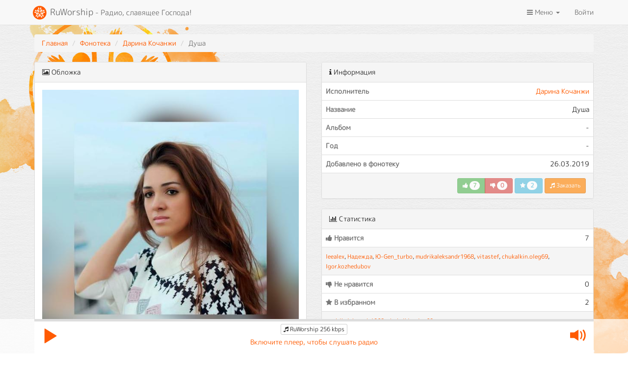

--- FILE ---
content_type: text/html; charset=UTF-8
request_url: https://ruworship.ru/track/17549
body_size: 5713
content:
<!DOCTYPE html>
<html lang="ru">
<head>
  <meta charset="UTF-8">
  <meta http-equiv="X-UA-Compatible" content="IE=edge">
  <meta name="viewport" content="width=device-width, initial-scale=1">
      <title>Дарина Кочанжи - Душа</title>
  <meta name="google-site-verification" content="Sv7YzAwEWmxS_t-SbZ6-Lf-fcxmj_0_bK_KghOoaftM"/>
  <meta name="yandex-verification" content="b28fa085ef1c9320"/>
    <meta property="og:title" content="Дарина Кочанжи - Душа">
<meta property="og:description" content="Радио RuWorship">
<meta property="og:url" content="/track/17549">
<meta property="og:image" content="/covers/d34a29a0592aff84c6d818cc102f18de.jpeg">
<meta name="description" content="RuWorship - радио, славящее Господа!">
<meta name="csrf-param" content="_csrf">
<meta name="csrf-token" content="1noQVLT03pjdQsv9QYzgU_RTBu4UcZjK14i4MiYrMO-iCHcx4sCf-bgks4sK5ZdjkX5PiWJA1fiCsfBYYWpciw==">

<link href="https://ruworship.ru/track/17549" rel="canonical">
<link href="/assets/8959e246/css/bootstrap.css?v=1673090109" rel="stylesheet">
<link href="/assets/ac1f591b/css/font-awesome.min.css?v=1673090110" rel="stylesheet">
<link href="/css/toastr.min.css?v=1673022204" rel="stylesheet">
<link href="/css/site.css?v=1699867748" rel="stylesheet">
<link href="/assets/bc03e5e3/rating.css?v=1673090110" rel="stylesheet">
<link href="/assets/78b72dfd/player.css?v=1673679796" rel="stylesheet"></head>
<body>

<div class="wrap">
    <nav id="w2" class="navbar-default navbar-fixed-top text-center navbar"><div class="container"><div class="navbar-header"><button type="button" class="navbar-toggle" data-toggle="collapse" data-target="#w2-collapse"><span class="sr-only">Toggle navigation</span>
<span class="icon-bar"></span>
<span class="icon-bar"></span>
<span class="icon-bar"></span></button><a class="navbar-brand" href="/"><img src="/images/logo.png" alt=""> RuWorship<small> - Радио, славящее Господа!</small></a></div><div id="w2-collapse" class="collapse navbar-collapse"><ul id="w3" class="navbar-nav navbar-right nav"><li class="dropdown"><a class="dropdown-toggle" href="#" data-toggle="dropdown"><i class="fa fa-bars"></i> Меню <span class="caret"></span></a><ul id="w4" class="dropdown-menu"><li class="dropdown-header">Каналы</li>
<li><a class="select-channel" href="/" data-server="1" data-source="https://s.ruworship.ru:8125/radio" tabindex="-1"><i class="fa fa-music"></i> RuWorship</a></li>
<li><a class="select-channel" href="/christmas" data-server="2" data-source="https://s.ruworship.ru:4015/stream" tabindex="-1"><i class="fa fa-music"></i> RuChristmas</a></li>
<li><a class="select-channel" href="/piano" data-server="6" data-source="http://s.ruworship.ru:4040/stream" tabindex="-1"><i class="fa fa-music"></i> Piano Worship</a></li>
<li><a class="select-channel" href="/psalm" data-server="3" data-source="https://s.ruworship.ru:4025/stream" tabindex="-1"><i class="fa fa-book"></i> Псалом</a></li>
<li><a class="select-channel" href="/new-testament" data-server="4" data-source="https://s.ruworship.ru:4035/stream" tabindex="-1"><i class="fa fa-book"></i> Новый завет</a></li>
<li><a class="select-channel" href="/plan" data-server="5" data-source="https://s.ruworship.ru:4005/stream" tabindex="-1"><i class="fa fa-book"></i> Библия по плану</a></li>
<li class="divider"></li>
<li class="dropdown-header">Фонотека</li>
<li><a href="/tracks" tabindex="-1"><i class="fa fa-music"></i> Песни</a></li>
<li><a href="/artists" tabindex="-1"><i class="fa fa-user"></i> Исполнители</a></li>
<li><a href="/albums" tabindex="-1"><i class="fa fa-folder"></i> Альбомы</a></li>
<li class="divider"></li>
<li class="dropdown-header">Информация</li>
<li><a href="/page/help" tabindex="-1"><i class="fa fa-question-circle"></i> Справка</a></li>
<li><a href="/page/add-song" tabindex="-1"><i class="fa fa-plus-square"></i> Предложить песню</a></li></ul></li>
<li><a href="/login">Войти</a></li></ul></div></div></nav>
  <div class="container">
      <div id="main" data-pjax-container="" data-pjax-push-state data-pjax-timeout="1000"><ul class="breadcrumb"><li><a href="/">Главная</a></li>
<li><a href="/tracks">Фонотека</a></li>
<li><a href="/artist/55">Дарина Кочанжи</a></li>
<li class="active">Душа</li>
</ul><div class="row">
  <div class="col-md-6">
    <div class="panel panel-default">
      <div class="panel-heading"><i class="fa fa-image"></i> Обложка</div>
      <div class="panel-body text-center">
          <img class="img-responsive" src="/covers/d34a29a0592aff84c6d818cc102f18de.jpeg" alt="">      </div>
    </div>
  </div>
  <div class="col-md-6">
    <div class="panel panel-default">
      <div class="panel-heading"><i class="fa fa-info"></i> Информация
        <div class="pull-right"></div>
      </div>
      <table class="table table-hover">
        <tr>
          <th class="text-muted">Исполнитель</th>
          <td class="text-right"><a href="/artist/55">Дарина Кочанжи</a></td>
        </tr>
        <tr>
          <th class="text-muted">Название</th>
          <td class="text-right">Душа</td>
        </tr>
        <tr>
          <th class="text-muted">Альбом</th>
          <td class="text-right">-</td>
        </tr>
        <tr>
          <th class="text-muted">Год</th>
          <td class="text-right">-</td>
        </tr>
        <tr>
          <th class="text-muted">Добавлено в фонотеку</th>
          <td class="text-right">26.03.2019</td>
        </tr>
      </table>
      <div class="panel-footer text-right">
          <div class="btn-group"><span class="btn btn-sm rate btn-success disabled" title="Доступно только для зарегистрированных пользователей" data-toggle="tooltip" data-id="17549"><i class="fa fa-thumbs-up"></i> <span class="badge">7</span></span> <span class="btn btn-sm rate btn-danger disabled" title="Доступно только для зарегистрированных пользователей" data-toggle="tooltip" data-id="17549"><i class="fa fa-thumbs-down"></i> <span class="badge">0</span></span></div> <span class="btn btn-sm rate btn-info disabled" title="Доступно только для зарегистрированных пользователей" data-toggle="tooltip" data-id="17549"><i class="fa fa-star"></i> <span class="badge">2</span></span>          <a class="btn btn-sm btn-primary disabled" href="/track/request/17549" data-id="17549"><i class="fa fa-music"></i> Заказать</a>      </div>
    </div>
              <div class="panel panel-default">
          <div class="panel-heading"><i class="fa fa-bar-chart"></i> Статистика</div>

          <table class="table table-hover">
            <tr>
              <th class="text-muted"><i class="fa fa-thumbs-up"></i> Нравится</th>
              <td class="text-right">7</td>
            </tr>
                              <tr>
                  <td colspan="2" class="active"><small><a href="/user/1">leealex</a>, <a href="/user/422">Надежда</a>, <a href="/user/446">Ю-Gen_turbo</a>, <a href="/user/629">mudrikaleksandr1968</a>, <a href="/user/550">vitastef</a>, <a href="/user/655">chukalkin.oleg69</a>, <a href="/user/778">Igor.kozhedubov</a></small></td>
                </tr>
                          <tr>
              <th class="text-muted"><i class="fa fa-thumbs-down"></i> Не нравится</th>
              <td class="text-right">0</td>
            </tr>
                          <tr>
              <th class="text-muted"><i class="fa fa-star"></i> В избранном</th>
              <td class="text-right">2</td>
            </tr>
                              <tr>
                  <td colspan="2" class="active"><small><a href="/user/629">mudrikaleksandr1968</a>, <a href="/user/655">chukalkin.oleg69</a></small></td>
                </tr>
                          <tr>
              <th class="text-muted"><i class="fa fa-pencil"></i> Заказывалась за последние 30 дней</th>
              <td class="text-right">0</td>
            </tr>
            <tr>
              <th class="text-muted"><i class="fa fa-bullhorn"></i> Звучала в эфире за последние 30 дней</th>
              <td class="text-right">7</td>
            </tr>
            <tr>
              <th class="text-muted"><i class="fa fa-clock-o"></i> Последний раз звучала в эфире</th>
              <td class="text-right">10 часов назад</td>
            </tr>
          </table>
        </div>
        </div>
</div>

  <div class="row">
    <div class="col-md-12">
          <div class="panel panel-default">
    <div class="panel-heading">Все песни</div>
    <div class="panel-body">
        <div id="w1" class="grid-view table-responsive"><div class="summary"></div>
<table class="table table-striped table-hover"><thead>
<tr><th width="50"></th><th>Исполнитель</th><th>Название</th><th class="text-center">Альбом</th><th class="text-center"><i class="fa fa-thumbs-up"></i></th><th class="text-center"><i class="fa fa-thumbs-down"></i></th><th class="text-center"><i class="fa fa-star"></i></th></tr>
</thead>
<tbody>
<tr data-key="0"><td><img class="img-responsive" src="/covers/65/d34a29a0592aff84c6d818cc102f18de.jpeg" alt=""></td><td><a href="/artist/55">Дарина Кочанжи</a></td><td><a href="/track/17545">А со мной Саваоф</a> </td><td class="text-center"> - </td><td class="text-center text-success">10</td><td class="text-center text-danger">0</td><td class="text-center text-info">3</td></tr>
<tr data-key="1"><td><img class="img-responsive" src="/covers/65/d34a29a0592aff84c6d818cc102f18de.jpeg" alt=""></td><td><a href="/artist/55">Дарина Кочанжи</a></td><td><a href="/track/17548">На Тебя, Бог, уповаю</a> </td><td class="text-center"> - </td><td class="text-center text-success">9</td><td class="text-center text-danger">0</td><td class="text-center text-info">4</td></tr>
<tr data-key="2"><td><img class="img-responsive" src="/covers/65/bf6e486afb6f23d6e4ce71dee1b5c053.png" alt=""></td><td><a href="/artist/55">Дарина Кочанжи</a></td><td><a href="/track/17550">Сын Бога вместо меня</a> </td><td class="text-center"><a href="/album/204">Бог - дорога моя</a></td><td class="text-center text-success">10</td><td class="text-center text-danger">0</td><td class="text-center text-info">2</td></tr>
<tr data-key="3"><td><img class="img-responsive" src="/covers/65/d34a29a0592aff84c6d818cc102f18de.jpeg" alt=""></td><td><a href="/artist/55">Дарина Кочанжи</a></td><td><a href="/track/17551">Ты согреваешь душу</a> </td><td class="text-center"> - </td><td class="text-center text-success">5</td><td class="text-center text-danger">0</td><td class="text-center text-info">0</td></tr>
<tr data-key="4"><td><img class="img-responsive" src="/covers/65/bf6e486afb6f23d6e4ce71dee1b5c053.png" alt=""></td><td><a href="/artist/55">Дарина Кочанжи</a></td><td><a href="/track/17553">Я знаю, что Ты мой Бог</a> </td><td class="text-center"> - </td><td class="text-center text-success">11</td><td class="text-center text-danger">0</td><td class="text-center text-info">5</td></tr>
<tr data-key="5"><td><img class="img-responsive" src="/covers/65/bf6e486afb6f23d6e4ce71dee1b5c053.png" alt=""></td><td><a href="/artist/55">Дарина Кочанжи</a></td><td><a href="/track/19347">Я падаю</a> </td><td class="text-center"><a href="/album/204">Бог - дорога моя</a></td><td class="text-center text-success">8</td><td class="text-center text-danger">0</td><td class="text-center text-info">3</td></tr>
<tr data-key="6"><td><img class="img-responsive" src="/covers/65/d6c3bb1e413b1047175eff0622372ccf.png" alt=""></td><td><a href="/artist/55">Дарина Кочанжи</a></td><td><a href="/track/22784">Ты нужен мне</a> </td><td class="text-center"> - </td><td class="text-center text-success">12</td><td class="text-center text-danger">0</td><td class="text-center text-info">5</td></tr>
<tr data-key="7"><td><img class="img-responsive" src="/covers/65/bf6e486afb6f23d6e4ce71dee1b5c053.png" alt=""></td><td><a href="/artist/55">Дарина Кочанжи</a></td><td><a href="/track/27955">О чудном Боге</a> </td><td class="text-center"> - </td><td class="text-center text-success">7</td><td class="text-center text-danger">0</td><td class="text-center text-info">4</td></tr>
<tr data-key="8"><td><img class="img-responsive" src="/covers/65/bf6e486afb6f23d6e4ce71dee1b5c053.png" alt=""></td><td><a href="/artist/55">Дарина Кочанжи</a></td><td><a href="/track/27975">Как лань желает</a> </td><td class="text-center"> - </td><td class="text-center text-success">6</td><td class="text-center text-danger">0</td><td class="text-center text-info">3</td></tr>
<tr data-key="9"><td><img class="img-responsive" src="/covers/65/bf6e486afb6f23d6e4ce71dee1b5c053.png" alt=""></td><td><a href="/artist/55">Дарина Кочанжи</a></td><td><a href="/track/27989">Уповаю </a> </td><td class="text-center"> - </td><td class="text-center text-success">4</td><td class="text-center text-danger">0</td><td class="text-center text-info">3</td></tr>
<tr data-key="10"><td><img class="img-responsive" src="/covers/65/bf6e486afb6f23d6e4ce71dee1b5c053.png" alt=""></td><td><a href="/artist/55">Дарина Кочанжи</a></td><td><a href="/track/28688">Научи меня, Боже, мудрости</a> </td><td class="text-center"> - </td><td class="text-center text-success">9</td><td class="text-center text-danger">0</td><td class="text-center text-info">4</td></tr>
<tr data-key="11"><td><img class="img-responsive" src="/covers/65/bf6e486afb6f23d6e4ce71dee1b5c053.png" alt=""></td><td><a href="/artist/55">Дарина Кочанжи</a></td><td><a href="/track/28690">Вся слава Тебе</a> </td><td class="text-center"> - </td><td class="text-center text-success">0</td><td class="text-center text-danger">0</td><td class="text-center text-info">0</td></tr>
</tbody></table>
</div>    </div>
  </div>
    </div>
  </div>
</div>  </div>
</div>

<footer class="footer">
  <div class="container">
    <div class="row">
      <div class="col-md-12">
        <p class="text-center lead">Медиапроект RuWorship представляет христианские радиостанции:</p>
      </div>
    </div>

    <div class="row">
      <div class="col-md-3">
          <p><strong><a href="/">Радио RuWorship</a></strong><br />
это песни в стиле Praise&amp;Worship, песни в стиле Gospel, песни прославления и поклонения на русском языке. RuWorship - радио, славящее Господа!</p>
<br>      </div>
      <div class="col-md-3">
          <p><strong><a href="/christmas">Радио RuChristmas</a></strong><br />
это рождественские песни на русском языке. Различные(известные и новые) христианские песни, посвященные</p>
<br>      </div>
      <div class="col-md-3">
          <p><strong><a href="/psalm">Радио ПСАЛОМ</a></strong><br />
это аудиоверсия псалмов. Книга ПСАЛТИРЬ в</p>
<br>      </div>
      <div class="col-md-3">
          <p><strong><a href="/new-testament">Радио НОВЫЙ ЗАВЕТ(совр.перевод)</a></strong><br />
это аудиоБиблия, Новый Завет в современном переводе.</p>
<br>      </div>
    </div>

    <div class="row">
      <div class="col-md-12 text-center">
        <p><a href="/page/policy">Политика обработки персональных данных</a></p>
        <p>По вопросам работы сайта: <a href="/cdn-cgi/l/email-protection#5c3d383135321c2e292b332e2f34352c722e29"><span class="__cf_email__" data-cfemail="7312171e1a1d330106041c01001b1a035d0106">[email&#160;protected]</span></a></p>
        <p><a href="https://webmaster.yandex.ru/siteinfo/?base=0&host=ruworship.ru" target="_blank"><img
                src="https://webmaster.yandex.ru/sqicounter?theme=light&host=ruworship.ru" alt=""></a></p>
        <p>&copy; RuWorship 2026</p>
        <p><small class="text-muted">Мы используем cookies для сбора обезличенных персональных данных. Они помогают
            настраивать рекламу и анализировать трафик.<br>Оставаясь на сайте, вы соглашаетесь на сбор таких
            данных.</small></p>
      </div>
    </div>
  </div>
</footer>

<div id="player-container">
  <div class="container">
    <div class="progress-wrapper">
      <progress id="progress-bar" value="0" max="1"></progress>
    </div>
    <div class="player-wrapper">
      <div class="play-button">
        <span class="glyphicon glyphicon-play"></span>
        <div class="overlay"></div>
      </div>
      <audio id="player" ontimeupdate="app.updateProgressBar()" preload="none">
        <source src="https://s.ruworship.ru:8125/radio" type="audio/mpeg" data-server="1">
      </audio>
      <div class="info">
        <button type="button" class="btn btn-default btn-xs channel" data-toggle="modal" data-target="#channel-list">
            <i class="fa fa-music"></i> RuWorship 256 kbps
        </button>
        <div class="title">Включите плеер</div>
      </div>
      <div class="volume-button">
        <span class="glyphicon glyphicon-volume-up vol-up"></span>
        <div class="slider">
          <input type="range" min="0" max="100" value="100" id="player-volume">
        </div>
      </div>
    </div>
  </div>
</div>

<div id="channel-list" class="modal fade" tabindex="-1" role="dialog">
  <div class="modal-dialog" role="document">
    <div class="modal-content">
      <div class="modal-body">
        <h4 class="modal-title text-center">Выбор канала</h4>
        <table class="table table-condensed">
          <tr>
            <td class="channel-name"><i class="fa fa-music"></i> RuWorship</td>
            <td class="text-right">
              <span class="btn btn-xs btn-primary select-channel" data-server="1" data-source="https://s.ruworship.ru:8125/radio"
                    data-title="RuWorship 256 kbps">256 kbps</span>
              <span class="btn btn-xs btn-primary select-channel" data-server="1" data-source="https://s.ruworship.ru:8005/radio"
                    data-title="RuWorship 128 kbps">128 kbps</span>
              <span class="btn btn-xs btn-primary select-channel" data-server="1" data-source="https://s.ruworship.ru:8105/radio"
                    data-title="RuWorship 96 kbps">96 kbps</span>
            </td>
          </tr>
          <tr>
            <td class="channel-name"><i class="fa fa-music"></i> RuChristmas</td>
            <td class="text-right">
              <span class="btn btn-xs btn-primary select-channel" data-server="2" data-source="https://s.ruworship.ru:4015/stream"
                    data-title="RuChristmas 256 kbps">256 kbps</span>
              <span class="btn btn-xs btn-primary select-channel" data-server="2" data-source="https://s.ruworship.ru:8075/radio"
                    data-title="RuChristmas 128 kbps">128 kbps</span>
              <span class="btn btn-xs btn-primary select-channel" data-server="2" data-source="https://s.ruworship.ru:8065/radio"
                    data-title="RuChristmas 96 kbps">96 kbps</span>
            </td>
          </tr>
          <tr>
            <td class="channel-name"><i class="fa fa-music"></i> Piano Worship</td>
            <td class="text-right">
              <span class="btn btn-xs btn-primary select-channel" data-server="6" data-source="http://s.ruworship.ru:4040/stream"
                    data-title="Piano Worship 256 kbps">256 kbps</span>
              <span class="btn btn-xs btn-primary select-channel" data-server="6" data-source="https://s.ruworship.ru:8195/stream"
                    data-title="Piano Worship 128 kbps">128 kbps</span>
              <span class="btn btn-xs btn-primary select-channel" data-server="6" data-source="https://s.ruworship.ru:8205/stream"
                    data-title="Piano Worship 96 kbps">96 kbps</span>
            </td>
          </tr>
          <tr>
            <td class="channel-name"><i class="fa fa-book"></i> Псалом</td>
            <td class="text-right">
              <span class="btn btn-xs btn-primary select-channel" data-server="3" data-source="https://s.ruworship.ru:4025/stream"
                    data-title="Псалом 256 kbps">256 kbps</span>
              <span class="btn btn-xs btn-primary select-channel" data-server="3" data-source="https://s.ruworship.ru:8035/radio"
                    data-title="Псалом 128 kbps">128 kbps</span>
              <span class="btn btn-xs btn-primary select-channel" data-server="3" data-source="https://s.ruworship.ru:8025/radio"
                    data-title="Псалом 96 kbps">96 kbps</span>
            </td>
          </tr>
          <tr>
            <td class="channel-name"><i class="fa fa-book"></i> Новый завет</td>
            <td class="text-right">
              <span class="btn btn-xs btn-primary select-channel" data-server="4" data-source="https://s.ruworship.ru:4035/stream"
                    data-title="Новый завет 256 kbps">256 kbps</span>
              <span class="btn btn-xs btn-primary select-channel" data-server="4" data-source="https://s.ruworship.ru:8145/radio"
                    data-title="Новый завет 128 kbps">128 kbps</span>
              <span class="btn btn-xs btn-primary select-channel" data-server="4" data-source="https://s.ruworship.ru:8045/radio"
                    data-title="Новый завет 96 kbps">96 kbps</span>
            </td>
          </tr>
          <tr>
            <td class="channel-name"><i class="fa fa-book"></i> Библия по плану</td>
            <td class="text-right">
              <span class="btn btn-xs btn-primary select-channel" data-server="5" data-source="https://s.ruworship.ru:4005/stream"
                    data-title="Библия по плану 256 kbps">256 kbps</span>
              <span class="btn btn-xs btn-primary select-channel" data-server="5" data-source="https://s.ruworship.ru:8155/stream"
                    data-title="Библия по плану 128 kbps">128 kbps</span>
              <span class="btn btn-xs btn-primary select-channel" data-server="5" data-source="https://s.ruworship.ru:8165/stream"
                    data-title="Библия по плану 96 kbps">96 kbps</span>
            </td>
          </tr>
        </table>
      </div>
    </div>
  </div>
</div>

<div
    id="centrifugo"
    data-token="eyJ0eXAiOiJKV1QiLCJhbGciOiJIUzI1NiJ9.eyJzdWIiOiIwIn0.lVlHVGGgmq-COx4uhkKtMBIVX9-H7IZFOJhEVGwKO_4"
    data-endpoint="wss://centrifugo.ruworship.ru/connection/websocket">
</div>

<script data-cfasync="false" src="/cdn-cgi/scripts/5c5dd728/cloudflare-static/email-decode.min.js"></script><script src="/assets/d94d2750/jquery.js?v=1673090109"></script>
<script src="/assets/5d71a23b/yii.js?v=1673090109"></script>
<script src="/assets/5d71a23b/yii.gridView.js?v=1673090109"></script>
<script src="/assets/8959e246/js/bootstrap.js?v=1673090109"></script>
<script src="https://www.google.com/recaptcha/api.js"></script>
<script src="/js/centrifuge.js?v=1673077922"></script>
<script src="/js/toastr.min.js?v=1673022204"></script>
<script src="/js/comments.js?v=1673022204"></script>
<script src="/js/common.js?v=1673675340"></script>
<script src="/assets/bc03e5e3/rating.js?v=1673090110"></script>
<script src="/assets/64d4301c/jquery.pjax.js?v=1673090110"></script>
<script src="/assets/78b72dfd/player.js?v=1673679796"></script>
<script>jQuery(function ($) {
jQuery('#w1').yiiGridView({"filterUrl":"\/track\/17549","filterSelector":"#w1-filters input, #w1-filters select","filterOnFocusOut":true});
jQuery(document).pjax("#main a", {"push":true,"replace":false,"timeout":1000,"scrollTo":false,"container":"#main"});
jQuery(document).off("submit", "#main form[data-pjax]").on("submit", "#main form[data-pjax]", function (event) {jQuery.pjax.submit(event, {"push":true,"replace":false,"timeout":1000,"scrollTo":false,"container":"#main"});});
});</script><div id="loader-wrapper">
  <div id="loader"></div>
</div>
<div class="background"></div>
<!-- Yandex.Metrika counter --> <script type="text/javascript" > (function (d, w, c) { (w[c] = w[c] || []).push(function() { try { w.yaCounter34025885 = new Ya.Metrika({ id:34025885, clickmap:true, trackLinks:true, accurateTrackBounce:true, trackHash:true }); } catch(e) { } }); var n = d.getElementsByTagName("script")[0], s = d.createElement("script"), f = function () { n.parentNode.insertBefore(s, n); }; s.type = "text/javascript"; s.async = true; s.src = "https://mc.yandex.ru/metrika/watch.js"; if (w.opera == "[object Opera]") { d.addEventListener("DOMContentLoaded", f, false); } else { f(); } })(document, window, "yandex_metrika_callbacks"); </script>
<!-- /Yandex.Metrika counter --><script defer src="https://static.cloudflareinsights.com/beacon.min.js/vcd15cbe7772f49c399c6a5babf22c1241717689176015" integrity="sha512-ZpsOmlRQV6y907TI0dKBHq9Md29nnaEIPlkf84rnaERnq6zvWvPUqr2ft8M1aS28oN72PdrCzSjY4U6VaAw1EQ==" data-cf-beacon='{"version":"2024.11.0","token":"45bca273527f440e841d02f89656079c","r":1,"server_timing":{"name":{"cfCacheStatus":true,"cfEdge":true,"cfExtPri":true,"cfL4":true,"cfOrigin":true,"cfSpeedBrain":true},"location_startswith":null}}' crossorigin="anonymous"></script>
</body>
</html>


--- FILE ---
content_type: text/css
request_url: https://ruworship.ru/css/site.css?v=1699867748
body_size: 4461
content:
html,
body {
    height: 100%;
    font-family: MplusRegular, "Helvetica Neue", Helvetica, Arial, sans-serif;
}

#loader-wrapper {
    position: fixed;
    top: 0;
    left: 0;
    width: 100%;
    height: 100%;
    z-index: 5;
    background: RGBA(255, 255, 255, 0.8);
    display: none;
}

#loader {
    display: block;
    position: relative;
    left: 50%;
    top: 50%;
    width: 150px;
    height: 150px;
    margin: -75px 0 0 -75px;
    border-radius: 50%;
    border: 3px solid transparent;
    border-top-color: #ff8606;
    -webkit-animation: spin 2s linear infinite; /* Chrome, Opera 15+, Safari 5+ */
    animation: spin 2s linear infinite; /* Chrome, Firefox 16+, IE 10+, Opera */
}

#loader:before {
    content: "";
    position: absolute;
    top: 5px;
    left: 5px;
    right: 5px;
    bottom: 5px;
    border-radius: 50%;
    border: 3px solid transparent;
    border-top-color: #ffb02a;
    -webkit-animation: spin 3s linear infinite; /* Chrome, Opera 15+, Safari 5+ */
    animation: spin 3s linear infinite; /* Chrome, Firefox 16+, IE 10+, Opera */
}

#loader:after {
    content: "";
    position: absolute;
    top: 15px;
    left: 15px;
    right: 15px;
    bottom: 15px;
    border-radius: 50%;
    border: 3px solid transparent;
    border-top-color: #ffda4a;
    -webkit-animation: spin 1.5s linear infinite; /* Chrome, Opera 15+, Safari 5+ */
    animation: spin 1.5s linear infinite; /* Chrome, Firefox 16+, IE 10+, Opera */
}

@-webkit-keyframes spin {
    0% {
        -webkit-transform: rotate(0deg); /* Chrome, Opera 15+, Safari 3.1+ */
        -ms-transform: rotate(0deg); /* IE 9 */
        transform: rotate(0deg); /* Firefox 16+, IE 10+, Opera */
    }
    100% {
        -webkit-transform: rotate(360deg); /* Chrome, Opera 15+, Safari 3.1+ */
        -ms-transform: rotate(360deg); /* IE 9 */
        transform: rotate(360deg); /* Firefox 16+, IE 10+, Opera */
    }
}

@keyframes spin {
    0% {
        -webkit-transform: rotate(0deg); /* Chrome, Opera 15+, Safari 3.1+ */
        -ms-transform: rotate(0deg); /* IE 9 */
        transform: rotate(0deg); /* Firefox 16+, IE 10+, Opera */
    }
    100% {
        -webkit-transform: rotate(360deg); /* Chrome, Opera 15+, Safari 3.1+ */
        -ms-transform: rotate(360deg); /* IE 9 */
        transform: rotate(360deg); /* Firefox 16+, IE 10+, Opera */
    }
}

.top-bar-channels .panel {
    background: none;
}

.top-bar-channels .panel-body {
    background: RGBA(255, 255, 255, 0.7);
    text-align: center;
}

.top-bar-channels a {
    margin: 0 5px;
}

.wrap {
    min-height: 100%;
    height: auto;
    margin: 0 auto -300px;
    padding: 0 0 300px;
}

.wrap > .container {
    padding: 70px 15px 20px;
}

.footer {
    min-height: 310px;
    background-color: #333;
    border-top: 1px solid #222;
    padding-top: 20px;
    padding-bottom: 70px;
    color: #ffffff;
}

.jumbotron {
    text-align: center;
    background-color: transparent;
}

.jumbotron .btn {
    font-size: 21px;
    padding: 14px 24px;
}

.not-set {
    color: #c55;
    font-style: italic;
}

.img-responsive {
    display: inline-block;
}

/* add sorting icons to gridview sort links */
a.asc:after, a.desc:after {
    position: relative;
    top: 1px;
    display: inline-block;
    font-family: 'Glyphicons Halflings';
    font-style: normal;
    font-weight: normal;
    line-height: 1;
    padding-left: 5px;
}

a.asc:after {
    content: /*"\e113"*/ "\e151";
}

a.desc:after {
    content: /*"\e114"*/ "\e152";
}

.sort-numerical a.asc:after {
    content: "\e153";
}

.sort-numerical a.desc:after {
    content: "\e154";
}

.sort-ordinal a.asc:after {
    content: "\e155";
}

.sort-ordinal a.desc:after {
    content: "\e156";
}

.grid-view th {
    white-space: nowrap;
}

.hint-block {
    display: block;
    margin-top: 5px;
    color: #999;
}

.error-summary {
    color: #a94442;
    background: #fdf7f7;
    border-left: 3px solid #eed3d7;
    padding: 10px 20px;
    margin: 0 0 15px 0;
}

/* align the logout "link" (button in form) of the navbar */
.nav li > form > button.logout {
    padding: 15px;
    border: none;
}

@media (max-width: 767px) {
    .nav li > form > button.logout {
        display: block;
        text-align: left;
        width: 100%;
        padding: 10px 15px;
    }
}

.nav > li > form > button.logout:focus,
.nav > li > form > button.logout:hover {
    text-decoration: none;
}

.nav > li > form > button.logout:focus {
    outline: none;
}

.label-primary {
    background-color: #ff5b00;
}

.dropdown-menu > .active > a, .dropdown-menu > .active > a:hover, .dropdown-menu > .active > a:focus {
    color: #fff;
    text-decoration: none;
    background-color: #ff8606;
    /*background-image: linear-gradient(to bottom, #ff8606 0, #ffa100 100%);*/
    outline: 0;
}

.pagination > li > a:hover, .pagination > li > span:hover, .pagination > li > a:focus, .pagination > li > span:focus {
    z-index: 2;
    color: #bb4300;
    background-color: #eeeeee;
    border-color: #ddd;
}

.btn-primary {
    color: #fff;
    background-color: #ff8606;
    border-color: #d86f00;
    /*background-image: linear-gradient(to bottom, #ff8606 0, #ffa100 100%);*/
}

.btn-primary:focus,
.btn-primary.focus,
.btn-primary:active,
.btn-primary.active,
.open > .dropdown-toggle.btn-primary,
.btn-primary:hover,
.btn-primary:active:focus,
.btn-primary:active:hover {
    color: #fff;
    background-color: #f99933;
    border-color: #fb8b15;
    /*background-image: linear-gradient(to bottom, #ff8606 0, #ffa100 100%);*/
    background-position: 0;
}

.music-links {
    text-align: center;
}

.music-link {
    height: 64px;
    width: 64px;
    background-image: url(/images/music.png);
    background-position-y: 64px;
    display: inline-block;
    margin: 5px;
}

.music-link.active {
    background-position-y: 0;
}

.music-link.yandex {
    background-position-x: 0;
}

.music-link.google {
    background-position-x: -64px;
}

.music-link.soundcloud {
    background-position-x: -128px;
}

.music-link.spotify {
    background-position-x: -192px;
}

.music-link.itunes {
    background-position-x: -254px;
}

.music-link.youtube {
    background-position-x: -318px;
}

/** Common styles **/
@font-face {
    font-family: "MplusRegular";
    src: url('/fonts/MPLUSRounded1c-Regular.ttf');
}

@font-face {
    font-family: "MplusThin";
    src: url('/fonts/MPLUSRounded1c-Thin.ttf');
}

@font-face {
    font-family: "MplusMedium";
    src: url('/fonts/MPLUSRounded1c-Medium.ttf');
}

@font-face {
    font-family: "MplusLight";
    src: url('/fonts/MPLUSRounded1c-Light.ttf');
}

@font-face {
    font-family: "MplusBold";
    src: url('/fonts/MPLUSRounded1c-Bold.ttf');
}

a {
    color: #ff5b00;
    text-decoration: none;
}

a:hover, a:focus {
    color: #da4e00;
    text-decoration: none;
}

.btn-sm {
    min-height: 31px;
}

.social a {
    /* width: 60px; */
    overflow: hidden;
    display: inline-block;
    font-size: 40px;
    margin: 5px;
}

.app-ios,
.app-android {
    width: 120px;
    height: 40px;
    display: inline-block;
    background-image: url(/images/app-icons_alt.png);
    background-size: cover;
}

.app-ios {
    background-position: bottom;
}

.app-android {
    background-position: top;
}

.pagination > .active > a,
.pagination > .active > span,
.pagination > .active > a:hover,
.pagination > .active > span:hover,
.pagination > .active > a:focus,
.pagination > .active > span:focus {
    z-index: 3;
    color: #333333;
    cursor: default;
    background-color: #e6e6e6;
    border-color: #adadad;
    box-shadow: inset 0 3px 5px rgba(0, 0, 0, 0.125);
}

.pagination > li > a,
.pagination > li > span {
    color: #ff5a01;
}

.tracks-list > div {
    margin-bottom: 10px;
    height: 52px;
    background: #f7f7f7;
    border: 1px solid #ececec;
    border-radius: 3px;
    overflow: hidden;
}

.tracks-list > div.current {
    height: 204px;
}

.top-position {
    width: 50px;
    height: 50px;
    background: RGBA(0, 0, 0, 0.5);
    line-height: 50px;
    text-align: center;
    color: #ffffff;
    z-index: 1;
    position: absolute;
    top: 0;
    left: 0;
}

.top-info .time,
.track-info .time {
    float: left;
    margin: 4px 2px 0 0;
}

.top-cover,
.track-cover {
    height: 50px;
    width: 50px;
    position: absolute;
    left: 0;
    top: 0;
    z-index: 1;
}

.top-info,
.track-info {
    width: 100%;
    height: 50px;
    position: absolute;
    left: 0;
    top: 0;
    padding: 4px 4px 4px 60px;
}

.panel-body > .artist,
.current-track-info .artist {
    font-size: 22px;
    text-align: center;
    font-family: MplusLight, "Helvetica Neue", Helvetica, Arial, sans-serif;
}

.current-track-info .artist a, .current-track-info .title a {
    color: #fff;
}

.panel-body > .title,
.current-track-info .title {
    text-align: center;
    font-size: 18px;
    font-family: MplusLight, "Helvetica Neue", Helvetica, Arial, sans-serif
}

.current-track-info .text-muted {
    font-weight: 300;
    color: #d6d6d6;
}

.label-new {
    position: absolute;
    top: 5px;
    right: -1px;
    background: #ff8508;
    color: #fff;
    padding: 3px 7px;
    text-transform: uppercase;
    font-size: 10px;
    border: 1px solid #ffffff;
}

.track-title {
    height: 20px;
    overflow: hidden;
}

.track-rating {
    height: 100px;
    width: 80px;
    position: absolute;
    right: 0;
    top: 0;
}

.track-rating .votes,
.track-rating .favorites {
    width: 80px;
    height: 50px;
    text-align: center;
}

.votes,
.favorites {
    color: #fff;
    position: relative;
}

.favorites {
    background: #d9534f;
}

.votes .counter,
.favorites .counter {
    width: 50px;
    height: 50px;
    position: absolute;
    right: 0;
    top: 0;
    padding: 10px;
    margin: 0;
}

.votes .icons,
.favorites .icons {
    width: 30px;
    height: 50px;
    position: absolute;
    left: 0;
    top: 0;
    padding: 5px;
}

.favorites .icons {
    padding: 16px 5px;
}

.votes.up {
    background: #5cb85c;
}

.votes.neutral {
    background: #d8d8d8;
}

.votes.down {
    background: #f0ad4e;
}

.track-rating .icons {
    border-right: 1px solid #f7f7f7;
}

.track-rating .label {
    width: 80px;
    height: 80px;
    font-size: 30px;
    display: inline-block;
    line-height: 70px;
}

.history-track.requested {
    background: #ffefe6;
    border: 1px solid #fdd1ba;
}

#current-track .panel {
    overflow: hidden;
}

#current-track .panel-body {
    position: relative;
    padding: 0;
}

.current-track-cover {
    height: 230px;
    width: 230px;
    position: absolute;
    left: 0;
    top: 0;
    z-index: 1;
}

.current-track-info {
    position: absolute;
    padding: 15px 15px 15px 245px;
    left: 0;
    height: 230px;
    top: 0;
    right: 0;
    background: RGBA(0, 0, 0, 0.4);
    color: #ffffff;
}

.current-track-rating {
    position: absolute;
    bottom: 15px;
    right: 15px;
    width: 240px;
    height: 35px;
    padding: 0;
    text-align: right;
}

.current-listeners {
    position: absolute;
    left: 240px;
    bottom: 15px;
    padding: 10px;
}

.current-background {
    position: absolute;
    left: 230px;
    right: 0;
    bottom: 0;
    top: 0;
    z-index: -1;
    overflow: hidden;
}

.current-background img {
    height: 100%;
    object-fit: cover;
    width: 100%;
    filter: blur(10px);
}

.history-track {
    position: relative;
}

.panel,
.panel-heading,
.btn {
    /*border-radius: 0;*/
}

.overlay {
    display: none;
    background: RGBA(255, 255, 255, 0.8);
    position: absolute;
    top: 0;
    left: 0;
    width: 100%;
    height: 100%;
    z-index: 1;
}

.current {
    position: relative;
    width: 100%;
    height: 230px;
    z-index: 1;
}

.background {
    background-image: url(/images/bg-lite.jpg);
    background-position: center top;
    background-repeat: no-repeat;
    background-attachment: fixed;
    background-size: cover;
    width: 100%;
    height: 100%;
    position: fixed;
    top: 0;
    left: 0;
    z-index: -1;
}

.request-panel {
    position: relative;
}

.request-overlay {
    display: none;
    background: RGBA(255, 255, 255, 0.8);
    width: 100%;
    height: 100%;
    position: absolute;
    top: 0;
    left: 0;
    z-index: 1;
}

.disabled {
    opacity: 0.5;
}

/**
* Player
*/
.rtplwrapperForIe-mini {
    display: inline-block;
}

.rtplmain_window-mini {
    height: 45px;
}

.rtplbutton_play_stop-mini {
    margin-top: 4px;
}

.navbar-brand {
    padding: 10px;
}

.navbar-brand > img {
    display: inline-block;
}

.separator {
    margin: 10px 0 5px 0;
    border-top: 1px solid rgb(221, 221, 221);
}

.adv {
    margin-bottom: 20px;
    width: 100%;
    background: #fff;
    border: 1px solid #ddd;
    padding: 10px;
    text-align: center;
    overflow: hidden;
}

.promo {
    margin-bottom: 20px;
    border: 1px solid transparent;
    border-radius: 4px;
    overflow: hidden;
    border-color: #ddd;
    box-shadow: 0 1px 2px rgba(0, 0, 0, .05);
}

.album-card {
    display: inline-block;
    width: 250px;
    border-radius: 5px;
    background: #ffffff;
    overflow: hidden;
    margin: 10px;
    border: 1px solid #fff;
}

.album-info {
    padding: 15px;
}

.artists {
    -webkit-columns: 4 300px;
    -moz-columns: 4 300px;
    columns: 4 300px;

    -webkit-column-count: 4;
    -moz-column-count: 4;
    column-count: 4;
    -webkit-column-width: 300px;
    -moz-column-width: 300px;
    column-width: 300px;
    font-size: 18px;
}

.artists > .subtitle {
    background: #ff8606;
    color: #fff;
    text-align: center;
    margin: 5px 0;
    font-size: 22px;
}

.album-cover {
    display: inline-block;
    overflow: hidden;
    border-bottom: 1px solid #dddddd;
}

.album-text {
    display: inline-block;
    padding: 5px;
    overflow: hidden;
    max-width: 290px;
}

.comment {
    overflow: hidden;
}

.comment .message {
    padding: 5px;
    margin: 0 0 5px;
    border-radius: 3px;
    border: 1px solid #ddd;
    background: #ffffff;
    overflow: hidden;
}

a.reply {
    margin: 5px 0 0 5px;
}

.comment .author {
    overflow: hidden;
}

.comment .replies {
    margin-left: 50px;
}

.author .label {
    float: left;
    margin-right: 3px;
    margin-top: 10px;
}

.replies .message {
    background: #f5f5f5;
}

.btn-comments {
    display: block;
    width: 100%;
    text-align: center;
    border: 1px solid #ddd;
    border-radius: 3px;
    margin-bottom: 20px;
    padding: 15px 10px;
    color: #ffffff;
    background-image: url(/images/comment-btn.jpg);
    background-position: center;
    font-size: 22px;
    text-shadow: 1px 1px 3px #d53456;
}

.btn-comments:focus, .btn-request:focus,
.btn-comments:active, .btn-request:active,
.btn-comments:hover, .btn-request:hover {
    color: #ffffff;
}

.btn-comments:hover, .btn-request:hover {
    opacity: 0.8;
}

.btn-comments span {
    background: #fff;
    color: #777;
    padding: 0 10px;
    border-radius: 10px;
    font-size: 16px;
    text-shadow: none;
}

.btn-request {
    display: block;
    width: 100%;
    text-align: center;
    border: 1px solid #ddd;
    border-radius: 3px;
    margin-bottom: 20px;
    padding: 15px 10px;
    color: #ffffff;
    background-image: url(/images/btn-purple.jpg);
    background-position: center;
    font-size: 22px;
    text-shadow: 1px 1px 3px #d53456;
}

.donate-progress {
    margin-bottom: 20px;
    border: 1px solid #ddd;
    text-align: center;
    position: relative;
    background: #999;
    border-radius: 4px;
    overflow: hidden;
}

.donate-progress-text {
    position: relative;
    z-index: 1;
    color: #ffffff;
    margin: 5px;
}

.donate-progress-inner {
    height: 30px;
    background: #5cb85c;
    position: absolute;
    top: 0;
    left: 0;
    border-right: 1px solid #dcdcdc;
}

.new-song {

    background-color: #5cb85c;
     border-top: 1px solid #5cb85c;
    color: #fff;
}

img.avatar-20 {
    border-radius: 50%;
    width: 20px;
    border: 1px solid #dddddd;
}

img.avatar-30 {
    width: 30px;
    border-radius: 50%;
    border: 1px solid #dddddd;
}

.top-user {
    /*background: #ff8509;*/
    color: #ffffff;
}

.top-user .text-success,
.top-user .text-muted,
.top-user a {
    color: #ffffff;
}

.new-tracks {
    background: #fff;
    border: 1px solid #ddd;
    border-radius: 4px;
    overflow: hidden;
    margin-bottom: 20px;
}

.new-tracks .item {
    text-align: center;
    padding: 5px;
}

.new-tracks-header {
    background: #ff840a;
    color: #fff;
    text-align: center;
    padding: 3px;
}

.promo.carousel.new-tracks {
    border: none;
    border-top: 1px solid #ddd;
    border-radius: 0;
    background: #fff;
    margin: 0;
}

.new-tracks .info {
    font-size: 16px;
    overflow: hidden;
    padding: 6px 6px 6px 65px;
}

.mosaic {
    display: flex;
    flex-direction: row;
    flex-wrap: wrap;
    justify-content: space-evenly;
    background: #f5f5f5;
    padding: 1px 0;
}

.mosaic .cover {
    width: 65px;
    height: 65px;
    margin: 2px 0;
    overflow: hidden;
}

.tracks-list>.summary {
    display: none;
}

@media (max-width: 990px) {
    .top-bar-channels a {
        margin: 0 2px;
    }
}

@media (max-width: 720px) {
    .navbar-brand small {
        display: none;
    }

    .wrap {
        margin: 0 auto -480px;
        padding: 0 0 480px;
    }

    .footer {
        height: 770px;
    }

    .current-track-info .artist {
        font-size: 20px;
        margin-top: 15px;
    }

    .current-track-info .title {
        font-size: 16px;
    }

    .current-track-info .text-muted {
        display: none;
    }

    .current {
        position: relative;
        width: 100%;
        height: auto;
    }

    .current-track-cover {
        width: 100%;
        height: 100%;
        overflow: hidden;
        position: relative;
        left: 0;
        top: 0;
    }

    .current-track-info {
        position: relative;
        height: 160px;
        padding: 5px 0 0;
        top: 0;
        left: 0;
    }

    .current-listeners {
        position: absolute;
        left: 10px;
        bottom: 10px;
    }

    .current-track-rating {
        position: absolute;
        bottom: 10px;
        right: 10px;
        width: 230px;
        height: 35px;
        padding: 0;
    }

    .current-track-info p {
        margin: 0 0 5px;
    }

    .current-background {
        left: 0;
    }

    .tracks-list > div {
        height: 80px;
    }

    .top-info,
    .track-info {
        padding: 0;
        overflow: hidden;
        height: 76px;
    }

    .track-title {
        height: 50px;
        overflow: hidden;
        padding: 6px 4px 6px 56px;
    }

    .track-badges {
        border-top: 2px solid #ececec;
        padding: 1px 4px 0 4px;
    }

    .track-rating {
        height: 30px;
        width: 100%;
        position: absolute;
        right: 0;
        top: 70px;
    }

    .votes {
        position: absolute;
        right: 50px;
    }

    .favorites {
        position: absolute;
        right: 0;
    }

    .track-rating .votes, .track-rating .favorites {
        width: 80px;
        height: 30px;
        text-align: center;
    }

    .votes .counter, .favorites .counter {
        width: 50px;
        height: 30px;
        position: absolute;
        right: 0;
        top: 0;
        padding: 5px;
    }

    .track-rating .lead {
        padding: 4px;
        margin: 0;
    }

    .votes .icons, .favorites .icons {
        width: 30px;
        height: 30px;
        position: absolute;
        right: 50px;
        top: 0;
        padding: 5px;
    }

    .votes .icons {
        width: 50px;
        right: 100px;
    }

    .favorites .icons {
        padding: 6px;
    }

    .track-rating .votes {
        position: absolute;
        right: 80px;
    }

    .track-info .text-muted {
        display: none;
    }

    .track-info p {
        margin-bottom: 5px;
    }

    .track-rating {
        display: none;
    }
}

.history-track:hover .top-position {
    display: none;
}

--- FILE ---
content_type: application/javascript
request_url: https://ruworship.ru/js/common.js?v=1673675340
body_size: 1292
content:
"use strict";

let main = {
  track: {all_music_id: null},
  timeNext: 0,
  timeOffset: 10,

  requestTrack: function () {
    $('.request-track-btn').off().on('click', function (e) {
      e.preventDefault();
      var button = $(this),
          overlay = $('.request-overlay');
      overlay.fadeIn();
      $.get({
        url: button.attr('href'),
        data: {id: $('[name="request-track"]').val()},
        async: true,
        success: function (data) {
          if (data.result) {
            toastr.success(data.message, '', {"progressBar": true, "timeOut": "10000"});
          } else {
            toastr.error(data.message, '', {"progressBar": true, "timeOut": "10000"});
          }
          $('[name="request-track"]').val('').trigger("change");
          $.pjax.reload({container: '#track-requests'});
          overlay.fadeOut();
        }
      });
    });
  },

  requestFavoriteTrack: function () {
    let button = $('.request-favorite-track-btn');
    if (button.length === 0) {
      return false;
    }
    button.on('click', function (e) {
      e.preventDefault();
      var button = $(this);
      $.get({
        url: button.attr('href'),
        data: {id: button.data('id')},
        async: true,
        success: function (data) {
          if (data.result) {
            toastr.success(data.message, '', {"progressBar": true, "timeOut": "10000"});
          } else {
            toastr.error(data.message, '', {"progressBar": true, "timeOut": "10000"});
          }
          $.pjax.reload({container: '#favorite'});
        }
      });
    });
  },

  scrollTo: function () {
    $('.scroll-to').off().on('click', function (e) {
      e.preventDefault();
      var target = $(this).data('target');
      $('html,body').animate({
        scrollTop: $('#' + target).offset().top
      }, 1000);
    });
  },

  commentReply: function () {
    $('.reply').off().on('click', function (e) {
      e.preventDefault();
      var target = $(this).data('target');
      $('html,body').animate({
        scrollTop: $('#' + target).offset().top
      }, 1000);
      $('[for="comment-text"]').text('Ответ на сообщение #' + $(this).data('id'));
      $('#comment-reply_to_id').val($(this).data('id'));
    });
  }
};

$('#main').on('pjax:beforeSend', function () {
  $('.wrap').height($('.wrap > .container').height());
  $('#loader-wrapper').fadeIn();
});
$('#main').on('pjax:end', function () {
  $('.wrap').height('auto');
  $('#loader-wrapper').fadeOut();
  app.initButtons();
});
// Отключаем таймаут PJAX
$('#main').on('pjax:timeout', function (event) {
  event.preventDefault();
});

$(document).ready(function () {
  $(document).pjax('a', '#main', {async: true});
  let menuItem = $('.dropdown-menu li');
  menuItem.click(function () {
    menuItem.removeClass('active');
    $(this).addClass('active');
  });
  // Подписка на события Центрифуги
  let centrifugeOptions = $('#centrifugo'),
      centrifuge = new Centrifuge(centrifugeOptions.data('endpoint'), {"token": centrifugeOptions.data('token')}),
      toasterOptions = {"closeButton": true, "newestOnTop": true, "timeOut": "5000", "progressBar": true};

  centrifuge.connect();

  // Сообщение для всех
  let subUserAll = centrifuge.newSubscription('user-all');
  subUserAll.on('publication', function (message) {
    toastr.options = toasterOptions;
    toastr.info(message.data.text, message.data.title);
  }).subscribe();

  let user = $('#user-rating');
  if (user) {
    // Сообщение для авторизованных
    let subUser = centrifuge.newSubscription('user#' + user.data('id'));
    subUser.on('publication', function (message) {
      user.text(message.data.rating);
      toastr.options = toasterOptions;
      toastr.info(message.data.text, message.data.title);
    }).subscribe();
  } else {
    // Сообщение для гостей
    let subGuest = centrifuge.newSubscription('user-guest');
    subGuest.on('publication', function (message) {
      toastr.options = toasterOptions;
      toastr.info(message.data.text, message.data.title);
    }).subscribe();
  }

  let subTrackRating = centrifuge.newSubscription('track-rating')
  subTrackRating.on('publication', function (message) {
    let currentServer = $('#current-server').data('server'),
        url = {
          1: '/site/index',
          2: '/site/christmas',
          3: '/site/psalm',
          4: '/site/new-testament',
          5: '/site/plan',
          6: '/site/piano',
        };
    if (message.data.server === currentServer) {
      // Обновляем текущий трек
      $('#current-track').load(url[currentServer] + ' #current-track', function () {
        rate.vote();
      });
    }
  }).subscribe();

  let subUserRating = centrifuge.newSubscription('users-rating');
  subUserRating.on('publication', function () {
    $('#users-rating').load('/site/index #users-rating');
  }).subscribe();

  main.requestTrack();
  main.requestFavoriteTrack();
  main.scrollTo();
  main.commentReply();
  $('[data-toggle="tooltip"]').tooltip();
});

$(document).on('pjax:complete', function (event) {
  $(document).pjax('a', '#main');
  main.requestFavoriteTrack();
  main.requestTrack();
  // Scroll to the triggered container
  let target = $(event.relatedTarget).attr('data-scroll-to');
  if (typeof target !== typeof undefined && target !== false) {
    $('html,body').animate({
      scrollTop: $("#" + target).offset().top
    });
  }
  main.scrollTo();
  main.commentReply();
  $('.carousel').carousel();
});


--- FILE ---
content_type: application/javascript
request_url: https://ruworship.ru/assets/78b72dfd/player.js?v=1673679796
body_size: 1332
content:
"use strict";

let app = {
  // Elements
  progressBar: $('#progress-bar'),
  playerWrapper: $('.player-wrapper'),
  playerTitle: $('.info .title'),
  playerSource: $('#player source'),
  player: $('#player')[0],
  volume: $('#player-volume')[0],
  playButton: $('.play-button span'),

  // Player params
  length: 0,
  startTime: 0,
  currentTime: 0,
  timeNext: 0,
  isPlaying: false,
  title: 'Включите плеер, чтобы слушать радио',

  initButtons: function () {
    $('.select-channel').click(function () {
      app.playerSource.data('server', $(this).data('server'));
      app.playerSource.attr('data-server', $(this).data('server'));
      app.playerSource.attr('src', $(this).data('source'));
      app.player.load();
      app.player.paused === true ? app.play() : app.stop();
      // app.currentTrackInfo();
      $('button.channel').html($(this).data('title'));
    });
  },

  initPlayer: function () {
    // Перезапуск плеера при смене канала
    app.initButtons();
    app.resetPlayer();
    // Initial volume
    app.volume.oninput = function () {
      app.player.volume = this.value / 100;
    };
    app.volume.onmouseup = function () {
      $.post({
        url: '/site/save-player-state',
        async: true,
        data: {volume: app.volume.value}
      });
    };
    // Events
    $(app.player).on('loadstart', function () {
      app.playerTitle.text('Загрузка ...');
      app.playButton.parent().find('.overlay').show();
    });
    $(app.player).on('loadeddata', function () {
      app.playerTitle.text(app.title);
      app.playButton.parent().find('.overlay').fadeOut();
    });
    app.playButton.on('click', function () {
      app.player.paused === true ? app.play() : app.stop();
    });
  },
  // Воспроизведение
  play: function () {
    app.currentTrackInfo();
    app.player.load();
    app.player.play();
    app.playButton.removeClass('glyphicon-play').addClass('glyphicon-pause');
    app.isPlaying = true;
  },
  // Остановка воспроизведения
  stop: function () {
    app.resetPlayer();
    app.player.pause();
    app.isPlaying = false;
    app.playButton.removeClass('glyphicon-pause').addClass('glyphicon-play');
  },
  // Переключение плеера в исходное состояние
  resetPlayer: function () {
    app.length = app.startTime = app.currentTime = 0;
    app.player.volume = app.volume.value / 100;
    app.playerTitle.text('Включите плеер, чтобы слушать радио');
  },
  // Запрос информации о текущем треке
  currentTrackInfo: function () {
    $.get({
      url: '/history/current?server=' + app.playerSource.data('server'),
      async: true,
      success: function (data) {
        app.updatePlayer(data);
      }
    });
  },
  // Обновление прогрессбара
  updateProgressBar: function () {
    if (app.length > 0) {
      var now = Math.floor(Date.now() / 1000);
      app.currentTime = Math.floor(now - app.startTime);
      app.progressBar.val(app.currentTime / app.length);
    }
  },
  // Подписка на события Центрифуги
  updateTrack: function () {
    let centrifugeOptions = $('#centrifugo'),
        centrifuge = new Centrifuge(centrifugeOptions.data('endpoint'), {"token": centrifugeOptions.data('token')});

    centrifuge.connect();

    let subHistory = centrifuge.newSubscription('history');
    subHistory.on('publication', function (message) {
      app.updatePlayer(message.data);
      let currentServer = $('#current-server').data('server'),
          url = {
            1: '/site/index',
            2: '/site/christmas',
            3: '/site/psalm',
            4: '/site/new-testament',
            5: '/site/plan',
            6: '/site/piano',
          };
      if (message.data.server === currentServer) {
        // Обновляем текущий трек
        $('#current-track').load(url[currentServer] + ' #current-track', function () {
          rate.vote();
        });
        // Обновляем текущую историю эфира
        $('#current-history').load(url[currentServer] + ' #current-history');
        // Обновляем очередь заявок
        $('#requests').load('/site/index #requests');
      }
    }).subscribe();
  },
  // Обновление тегов в плеере
  updatePlayer: function (data) {
    if (app.playerSource.data('server') === data.server) {
      app.title = data.history.artist.name + ' - ' + data.history.track.title;
      app.playerTitle.text(app.title);
      app.length = data.history.track.length;
      app.startTime = data.history.played_at;
      app.timeNext = app.startTime + app.length;
      app.updateProgressBar();
    }
  }
};

app.initPlayer();
app.updateTrack();
